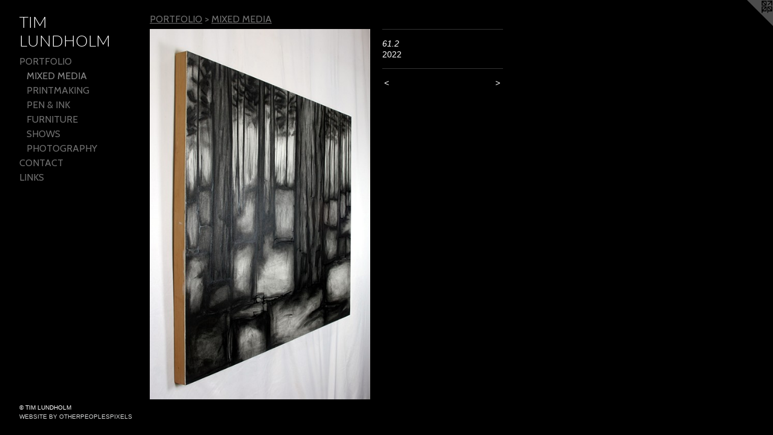

--- FILE ---
content_type: text/html;charset=utf-8
request_url: https://timlundholm.com/artwork/5021076-61.2.html
body_size: 2965
content:
<!doctype html><html class="no-js a-image mobile-title-align--center has-mobile-menu-icon--left p-artwork has-page-nav l-bricks mobile-menu-align--center has-wall-text "><head><meta charset="utf-8" /><meta content="IE=edge" http-equiv="X-UA-Compatible" /><meta http-equiv="X-OPP-Site-Id" content="24633" /><meta http-equiv="X-OPP-Revision" content="1020" /><meta http-equiv="X-OPP-Locke-Environment" content="production" /><meta http-equiv="X-OPP-Locke-Release" content="v0.0.141" /><title>TIM LUNDHOLM</title><link rel="canonical" href="https://timlundholm.com/artwork/5021076-61%2e2.html" /><meta content="website" property="og:type" /><meta property="og:url" content="https://timlundholm.com/artwork/5021076-61%2e2.html" /><meta property="og:title" content="61.2" /><meta content="width=device-width, initial-scale=1" name="viewport" /><link type="text/css" rel="stylesheet" href="//cdnjs.cloudflare.com/ajax/libs/normalize/3.0.2/normalize.min.css" /><link type="text/css" rel="stylesheet" media="only all" href="//maxcdn.bootstrapcdn.com/font-awesome/4.3.0/css/font-awesome.min.css" /><link type="text/css" rel="stylesheet" media="not all and (min-device-width: 600px) and (min-device-height: 600px)" href="/release/locke/production/v0.0.141/css/small.css" /><link type="text/css" rel="stylesheet" media="only all and (min-device-width: 600px) and (min-device-height: 600px)" href="/release/locke/production/v0.0.141/css/large-bricks.css" /><link type="text/css" rel="stylesheet" media="not all and (min-device-width: 600px) and (min-device-height: 600px)" href="/r17406908450000001020/css/small-site.css" /><link type="text/css" rel="stylesheet" media="only all and (min-device-width: 600px) and (min-device-height: 600px)" href="/r17406908450000001020/css/large-site.css" /><link type="text/css" rel="stylesheet" media="only all and (min-device-width: 600px) and (min-device-height: 600px)" href="//fonts.googleapis.com/css?family=Cabin:400" /><link type="text/css" rel="stylesheet" media="only all and (min-device-width: 600px) and (min-device-height: 600px)" href="//fonts.googleapis.com/css?family=Lato:300" /><link type="text/css" rel="stylesheet" media="not all and (min-device-width: 600px) and (min-device-height: 600px)" href="//fonts.googleapis.com/css?family=Cabin:400&amp;text=MENUHomePORTFLICAKS" /><link type="text/css" rel="stylesheet" media="not all and (min-device-width: 600px) and (min-device-height: 600px)" href="//fonts.googleapis.com/css?family=Lato:300&amp;text=TIM%20LUNDHO" /><script>window.OPP = window.OPP || {};
OPP.modernMQ = 'only all';
OPP.smallMQ = 'not all and (min-device-width: 600px) and (min-device-height: 600px)';
OPP.largeMQ = 'only all and (min-device-width: 600px) and (min-device-height: 600px)';
OPP.downURI = '/x/6/3/3/24633/.down';
OPP.gracePeriodURI = '/x/6/3/3/24633/.grace_period';
OPP.imgL = function (img) {
  !window.lazySizes && img.onerror();
};
OPP.imgE = function (img) {
  img.onerror = img.onload = null;
  img.src = img.getAttribute('data-src');
  //img.srcset = img.getAttribute('data-srcset');
};</script><script src="/release/locke/production/v0.0.141/js/modernizr.js"></script><script src="/release/locke/production/v0.0.141/js/masonry.js"></script><script src="/release/locke/production/v0.0.141/js/respimage.js"></script><script src="/release/locke/production/v0.0.141/js/ls.aspectratio.js"></script><script src="/release/locke/production/v0.0.141/js/lazysizes.js"></script><script src="/release/locke/production/v0.0.141/js/large.js"></script><script src="/release/locke/production/v0.0.141/js/hammer.js"></script><script>if (!Modernizr.mq('only all')) { document.write('<link type="text/css" rel="stylesheet" href="/release/locke/production/v0.0.141/css/minimal.css">') }</script><style>.media-max-width {
  display: block;
}

@media (min-height: 3917px) {

  .media-max-width {
    max-width: 1986.0px;
  }

}

@media (max-height: 3917px) {

  .media-max-width {
    max-width: 50.69369369369369vh;
  }

}</style></head><body><header id="header"><a class=" site-title" href="/home.html"><span class=" site-title-text u-break-word">TIM LUNDHOLM</span><div class=" site-title-media"></div></a><a id="mobile-menu-icon" class="mobile-menu-icon hidden--no-js hidden--large"><svg viewBox="0 0 21 17" width="21" height="17" fill="currentColor"><rect x="0" y="0" width="21" height="3" rx="0"></rect><rect x="0" y="7" width="21" height="3" rx="0"></rect><rect x="0" y="14" width="21" height="3" rx="0"></rect></svg></a></header><nav class=" hidden--large"><ul class=" site-nav"><li class="nav-item nav-home "><a class="nav-link " href="/home.html">Home</a></li><li class="nav-item expanded nav-museum "><a class="nav-link " href="/section/192080.html">PORTFOLIO</a><ul><li class="nav-gallery nav-item expanded "><a class="selected nav-link " href="/section/192109-MIXED%20MEDIA.html">MIXED MEDIA</a></li><li class="nav-gallery nav-item expanded "><a class="nav-link " href="/section/192086-PRINTMAKING.html">PRINTMAKING</a></li><li class="nav-gallery nav-item expanded "><a class="nav-link " href="/section/192107-PEN%20%26%20INK.html">PEN &amp; INK</a></li><li class="nav-gallery nav-item expanded "><a class="nav-link " href="/section/192081-FURNITURE.html">FURNITURE</a></li><li class="nav-gallery nav-item expanded "><a class="nav-link " href="/section/192091-SHOWS.html">SHOWS</a></li><li class="nav-gallery nav-item expanded "><a class="nav-link " href="/section/192089-PHOTOGRAPHY.html">PHOTOGRAPHY</a></li></ul></li><li class="nav-item nav-contact "><a class="nav-link " href="/contact.html">CONTACT</a></li><li class="nav-links nav-item "><a class="nav-link " href="/links.html">LINKS</a></li></ul></nav><div class=" content"><nav class=" hidden--small" id="nav"><header><a class=" site-title" href="/home.html"><span class=" site-title-text u-break-word">TIM LUNDHOLM</span><div class=" site-title-media"></div></a></header><ul class=" site-nav"><li class="nav-item nav-home "><a class="nav-link " href="/home.html">Home</a></li><li class="nav-item expanded nav-museum "><a class="nav-link " href="/section/192080.html">PORTFOLIO</a><ul><li class="nav-gallery nav-item expanded "><a class="selected nav-link " href="/section/192109-MIXED%20MEDIA.html">MIXED MEDIA</a></li><li class="nav-gallery nav-item expanded "><a class="nav-link " href="/section/192086-PRINTMAKING.html">PRINTMAKING</a></li><li class="nav-gallery nav-item expanded "><a class="nav-link " href="/section/192107-PEN%20%26%20INK.html">PEN &amp; INK</a></li><li class="nav-gallery nav-item expanded "><a class="nav-link " href="/section/192081-FURNITURE.html">FURNITURE</a></li><li class="nav-gallery nav-item expanded "><a class="nav-link " href="/section/192091-SHOWS.html">SHOWS</a></li><li class="nav-gallery nav-item expanded "><a class="nav-link " href="/section/192089-PHOTOGRAPHY.html">PHOTOGRAPHY</a></li></ul></li><li class="nav-item nav-contact "><a class="nav-link " href="/contact.html">CONTACT</a></li><li class="nav-links nav-item "><a class="nav-link " href="/links.html">LINKS</a></li></ul><footer><div class=" copyright">© TIM LUNDHOLM</div><div class=" credit"><a href="http://otherpeoplespixels.com/ref/timlundholm.com" target="_blank">Website by OtherPeoplesPixels</a></div></footer></nav><main id="main"><a class=" logo hidden--small" href="http://otherpeoplespixels.com/ref/timlundholm.com" title="Website by OtherPeoplesPixels" target="_blank"></a><div class=" page clearfix media-max-width"><h1 class="parent-title title"><a href="/section/192080.html" class="root title-segment hidden--small">PORTFOLIO</a><span class=" title-sep hidden--small"> &gt; </span><a class=" title-segment" href="/section/192109-MIXED%20MEDIA.html">MIXED MEDIA</a></h1><div class=" media-and-info"><div class=" page-media-wrapper media"><a class=" page-media u-spaceball" title="61.2" href="/artwork/5021075-61%2e3.html" id="media"><img data-aspectratio="1986/3330" class="u-img " alt="61.2" src="//img-cache.oppcdn.com/fixed/24633/assets/ZTtd7rsT4lT4LE7D.jpg" srcset="//img-cache.oppcdn.com/img/v1.0/s:24633/t:QkxBTksrVEVYVCtIRVJF/p:12/g:tl/o:2.5/a:50/q:90/1986x3330-ZTtd7rsT4lT4LE7D.jpg/1986x3330/f36454d09331551df755246c5e9c16d4.jpg 1986w,
//img-cache.oppcdn.com/img/v1.0/s:24633/t:QkxBTksrVEVYVCtIRVJF/p:12/g:tl/o:2.5/a:50/q:90/984x4096-ZTtd7rsT4lT4LE7D.jpg/984x1649/d5dee46bba4d46db1fc222501aa2af08.jpg 984w,
//img-cache.oppcdn.com/img/v1.0/s:24633/t:QkxBTksrVEVYVCtIRVJF/p:12/g:tl/o:2.5/a:50/q:90/2520x1220-ZTtd7rsT4lT4LE7D.jpg/727x1220/2a236d1d76455503703a50d163abaaaf.jpg 727w,
//img-cache.oppcdn.com/img/v1.0/s:24633/t:QkxBTksrVEVYVCtIRVJF/p:12/g:tl/o:2.5/a:50/q:90/640x4096-ZTtd7rsT4lT4LE7D.jpg/640x1073/0acbc5f525670ae968d776559f08d4f2.jpg 640w,
//img-cache.oppcdn.com/img/v1.0/s:24633/t:QkxBTksrVEVYVCtIRVJF/p:12/g:tl/o:2.5/a:50/q:90/1640x830-ZTtd7rsT4lT4LE7D.jpg/495x830/a96088a0940424f70d35e518d9aba207.jpg 495w,
//img-cache.oppcdn.com/img/v1.0/s:24633/t:QkxBTksrVEVYVCtIRVJF/p:12/g:tl/o:2.5/a:50/q:90/1400x720-ZTtd7rsT4lT4LE7D.jpg/429x720/22d0cce40d8bfa236f84b98f8aa0eec6.jpg 429w,
//img-cache.oppcdn.com/img/v1.0/s:24633/t:QkxBTksrVEVYVCtIRVJF/p:12/g:tl/o:2.5/a:50/q:90/984x588-ZTtd7rsT4lT4LE7D.jpg/350x588/d565000290edf630467e72fe78b54f07.jpg 350w,
//img-cache.oppcdn.com/fixed/24633/assets/ZTtd7rsT4lT4LE7D.jpg 286w" sizes="(max-device-width: 599px) 100vw,
(max-device-height: 599px) 100vw,
(max-width: 286px) 286px,
(max-height: 480px) 286px,
(max-width: 350px) 350px,
(max-height: 588px) 350px,
(max-width: 429px) 429px,
(max-height: 720px) 429px,
(max-width: 495px) 495px,
(max-height: 830px) 495px,
(max-width: 640px) 640px,
(max-height: 1073px) 640px,
(max-width: 727px) 727px,
(max-height: 1220px) 727px,
(max-width: 984px) 984px,
(max-height: 1649px) 984px,
1986px" /></a><a class=" zoom-corner" style="display: none" id="zoom-corner"><span class=" zoom-icon fa fa-search-plus"></span></a><div class="share-buttons a2a_kit social-icons hidden--small" data-a2a-title="61.2" data-a2a-url="https://timlundholm.com/artwork/5021076-61%2e2.html"></div></div><div class=" info border-color"><div class=" wall-text border-color"><div class=" wt-item wt-title">61.2</div><div class=" wt-item wt-date">2022</div></div><div class=" page-nav hidden--small border-color clearfix"><a class=" prev" id="artwork-prev" href="/artwork/5021077-%2361.html">&lt; <span class=" m-hover-show">previous</span></a> <a class=" next" id="artwork-next" href="/artwork/5021075-61%2e3.html"><span class=" m-hover-show">next</span> &gt;</a></div></div></div><div class="share-buttons a2a_kit social-icons hidden--large" data-a2a-title="61.2" data-a2a-url="https://timlundholm.com/artwork/5021076-61%2e2.html"></div></div></main></div><footer><div class=" copyright">© TIM LUNDHOLM</div><div class=" credit"><a href="http://otherpeoplespixels.com/ref/timlundholm.com" target="_blank">Website by OtherPeoplesPixels</a></div></footer><div class=" modal zoom-modal" style="display: none" id="zoom-modal"><style>@media (min-aspect-ratio: 331/555) {

  .zoom-media {
    width: auto;
    max-height: 3330px;
    height: 100%;
  }

}

@media (max-aspect-ratio: 331/555) {

  .zoom-media {
    height: auto;
    max-width: 1986px;
    width: 100%;
  }

}
@supports (object-fit: contain) {
  img.zoom-media {
    object-fit: contain;
    width: 100%;
    height: 100%;
    max-width: 1986px;
    max-height: 3330px;
  }
}</style><div class=" zoom-media-wrapper u-spaceball"><img onerror="OPP.imgE(this);" onload="OPP.imgL(this);" data-src="//img-cache.oppcdn.com/fixed/24633/assets/ZTtd7rsT4lT4LE7D.jpg" data-srcset="//img-cache.oppcdn.com/img/v1.0/s:24633/t:QkxBTksrVEVYVCtIRVJF/p:12/g:tl/o:2.5/a:50/q:90/1986x3330-ZTtd7rsT4lT4LE7D.jpg/1986x3330/f36454d09331551df755246c5e9c16d4.jpg 1986w,
//img-cache.oppcdn.com/img/v1.0/s:24633/t:QkxBTksrVEVYVCtIRVJF/p:12/g:tl/o:2.5/a:50/q:90/984x4096-ZTtd7rsT4lT4LE7D.jpg/984x1649/d5dee46bba4d46db1fc222501aa2af08.jpg 984w,
//img-cache.oppcdn.com/img/v1.0/s:24633/t:QkxBTksrVEVYVCtIRVJF/p:12/g:tl/o:2.5/a:50/q:90/2520x1220-ZTtd7rsT4lT4LE7D.jpg/727x1220/2a236d1d76455503703a50d163abaaaf.jpg 727w,
//img-cache.oppcdn.com/img/v1.0/s:24633/t:QkxBTksrVEVYVCtIRVJF/p:12/g:tl/o:2.5/a:50/q:90/640x4096-ZTtd7rsT4lT4LE7D.jpg/640x1073/0acbc5f525670ae968d776559f08d4f2.jpg 640w,
//img-cache.oppcdn.com/img/v1.0/s:24633/t:QkxBTksrVEVYVCtIRVJF/p:12/g:tl/o:2.5/a:50/q:90/1640x830-ZTtd7rsT4lT4LE7D.jpg/495x830/a96088a0940424f70d35e518d9aba207.jpg 495w,
//img-cache.oppcdn.com/img/v1.0/s:24633/t:QkxBTksrVEVYVCtIRVJF/p:12/g:tl/o:2.5/a:50/q:90/1400x720-ZTtd7rsT4lT4LE7D.jpg/429x720/22d0cce40d8bfa236f84b98f8aa0eec6.jpg 429w,
//img-cache.oppcdn.com/img/v1.0/s:24633/t:QkxBTksrVEVYVCtIRVJF/p:12/g:tl/o:2.5/a:50/q:90/984x588-ZTtd7rsT4lT4LE7D.jpg/350x588/d565000290edf630467e72fe78b54f07.jpg 350w,
//img-cache.oppcdn.com/fixed/24633/assets/ZTtd7rsT4lT4LE7D.jpg 286w" data-sizes="(max-device-width: 599px) 100vw,
(max-device-height: 599px) 100vw,
(max-width: 286px) 286px,
(max-height: 480px) 286px,
(max-width: 350px) 350px,
(max-height: 588px) 350px,
(max-width: 429px) 429px,
(max-height: 720px) 429px,
(max-width: 495px) 495px,
(max-height: 830px) 495px,
(max-width: 640px) 640px,
(max-height: 1073px) 640px,
(max-width: 727px) 727px,
(max-height: 1220px) 727px,
(max-width: 984px) 984px,
(max-height: 1649px) 984px,
1986px" class="zoom-media lazyload hidden--no-js " alt="61.2" /><noscript><img class="zoom-media " alt="61.2" src="//img-cache.oppcdn.com/fixed/24633/assets/ZTtd7rsT4lT4LE7D.jpg" /></noscript></div></div><div class=" offline"></div><script src="/release/locke/production/v0.0.141/js/small.js"></script><script src="/release/locke/production/v0.0.141/js/artwork.js"></script><script>window.oppa=window.oppa||function(){(oppa.q=oppa.q||[]).push(arguments)};oppa('config','pathname','production/v0.0.141/24633');oppa('set','g','true');oppa('set','l','bricks');oppa('set','p','artwork');oppa('set','a','image');oppa('rect','m','media','main');oppa('send');</script><script async="" src="/release/locke/production/v0.0.141/js/analytics.js"></script><script src="https://otherpeoplespixels.com/static/enable-preview.js"></script></body></html>

--- FILE ---
content_type: text/css; charset=utf-8
request_url: https://fonts.googleapis.com/css?family=Lato:300&text=TIM%20LUNDHO
body_size: -424
content:
@font-face {
  font-family: 'Lato';
  font-style: normal;
  font-weight: 300;
  src: url(https://fonts.gstatic.com/l/font?kit=S6u9w4BMUTPHh7USewqFHi_o39cVqrwRmoOLQ9v4&skey=91f32e07d083dd3a&v=v25) format('woff2');
}
